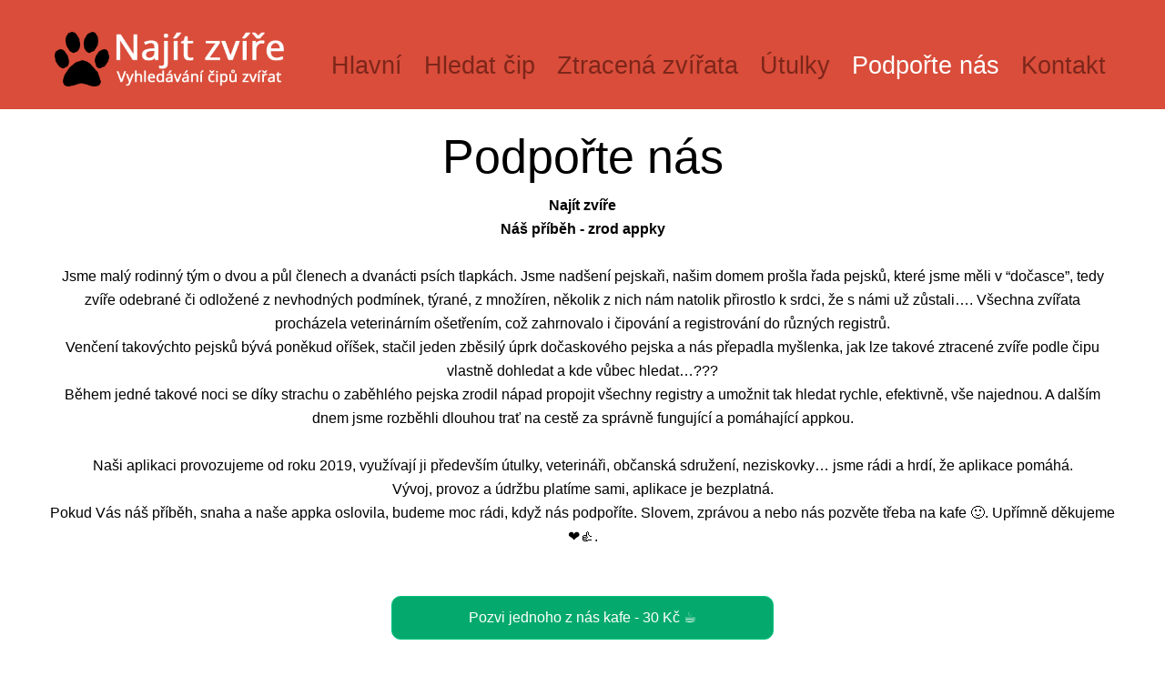

--- FILE ---
content_type: text/html; charset=UTF-8
request_url: https://www.najitzvire.cz/podporte_nas.php
body_size: 3739
content:
<!DOCTYPE html>
<html lang="cs">
	<head>
		<title>Najít zvíře | Podpořte nás</title>
		<meta charset="utf-8">
		<meta name='viewport' content='width=device-width, initial-scale=1' />
		<meta name = "format-detection" content = "telephone=no" />
		<link rel="icon" href="images/paw.png" type="image/x-icon">
		<script src="js/funkce.js?v=1710392094"></script>
		
		<meta name="keywords" content="najít zvíře, registr zvířat, čip zvířete, čipování, útulek, ztracené zvíře, nalezené zvíře, pomoc se zvířetem">
		<meta name="description" content="Podpořte vývoj a provoz aplikace NajitZvire.cz. Jsme malý rodinný tým, který se snaží pomáhat ztraceným zvířatům najít cestu domů. Vaše podpora nám umožní pokračovat v naší misi.">
		
		<meta name="author" content="OUBRECHT.com">
		
		<link rel="stylesheet" href="css/grid.css?v=1674652516">
		<link rel="stylesheet" href="css/style.css?v=1744038159">
		<link rel="stylesheet" href="css/camera.css?v=1674652516">
		<link rel="stylesheet" href="css/owl.carousel.css?v=1674652516">


		

		<link rel="shortcut icon" href="images/apple.png">
		<link rel="icon" type="image/gif" href="images/apple.png">

		<link rel='manifest' href='pwa.json'>		
		<!--link rel="apple-touch-icon" href="images/apple.png">
		<meta name="apple-mobile-web-app-capable" content="yes">
		<meta name="apple-mobile-web-app-status-bar-style" content="default">
		<script>(function(a,b,c){if(c in b&&b[c]){var d,e=a.location,f=/^(a|html)$/i;a.addEventListener("click",function(a){d=a.target;while(!f.test(d.nodeName))d=d.parentNode;"href"in d&&(d.href.indexOf("http")||~d.href.indexOf(e.host))&&(a.preventDefault(),e.href=d.href)},!1)}})(document,window.navigator,"standalone")</script-->

		<meta content='images/screenshot.png' property='og:image' />

		<!--script id="Cookiebot" src="https://consent.cookiebot.com/uc.js" data-cbid="dcf83f4e-dbda-4fcd-85d1-facffdf973a8" data-blockingmode="auto" type="text/javascript"></script-->
		
	</head>
<body class="index">
<style>
/* načítání */
div.nacitani{
  display: none;
  width:100%;
  height:100%;
  position:fixed;
  top:0;
  left:0;
  z-index:9998;
  opacity: 0.5;
  background-color:gray;
}

img.nacitani{
  display: none;
  width:150px;
  height: 150px;
  position:fixed;
  top:200px;
  left:50%;
  text-align:center;
  margin-left:-75px;
  z-index:9999;

  animation: rotation 8s infinite linear;
}

@keyframes rotation {
  from {
  transform: rotate(0deg);
  }
  to {
  transform: rotate(359deg);
  }
}
</style><script>
	var zobrazitNacitani = function(){
		document.getElementById("nacitani_div").style.display='block';
    document.getElementById("nacitani_img").style.display='block';		
	;};

  var skrytNacitani = function(){
		document.getElementById("nacitani_div").style.display='none';
    document.getElementById("nacitani_img").style.display='none';		
	;};
</script>
<div id='nacitani_div' class='nacitani' onclick='skrytNacitani();'></div>
<img id='nacitani_img' class='nacitani' src='images/loader4.gif' alt='Načítání...'>
<!--==============================header=================================-->
<header id="header">
	<div id="stuck_container">
		<div class="container">
			<div class="row">
				<div class="grid_12">
					<a href="./"><img class="logo_header" src="images/logo3.png" width="200" height="60" alt='Najít zvíře - Vyhledávání čipů zvířat'></a>
					<!--h1><a href="./">Najít zvíře</a><span>Vyhledávání čipů zvířat</span></h1-->
					<nav>
						<ul class="sf-menu">
							<!--li class="current"><a href="index.html">Home</a>
								<ul>
									<li><a href="#">Lorem ipsum</a></li>
									<li><a href="#">Lorem ipsum</a>
										<ul>
											<li><a href="#">Lorem ipsum</a></li>
											<li><a href="#">Lorem ipsum</a></li>
											<li><a href="#">Lorem ipsum</a></li>
										</ul>
									</li>
									<li><a href="#">Lorem ipsum</a></li>
								</ul>
							</li>
							<li><a href="index-1.html">About</a></li-->
							<!--li class="current"><a href="index-2.html">Projects</a></li-->
							<li  ><a href="./">Hlavní</a></li>
							<li  ><a href="hledat.php">Hledat čip</a></li>

							
							<li class=""><a href="https://www.svscr.cz/databaze-ztracenych-a-nalezenych-psu/" target="_blank">Ztracená zvířata</a></li>
							
							<li ><a href="utulky.php">Útulky</a></li>
							<!--li class=""><a href="https://www.facebook.com/NajitZvire.cz/" target="_blank">Facebook</a></li-->

							<li  class='current'  ><a href="podporte_nas.php">Podpořte nás</a></li>
							<li  ><a href="kontakt.php">Kontakt</a></li>
						
													
						
						
						</ul>
					</nav>
				</div>
			</div>
		</div>
	</div>
</header>

<!--=======content================================-->

<section id="content">
	
	<div class="full-width-container block-2">
		<div class="container">
			<div class="row">
				<div class="grid_12"><BR>

<h2><span>Podpořte nás</span></h2>

<b>Najít zvíře</b><BR>
<b>Náš příběh - zrod appky</b><BR>
<BR>
Jsme malý rodinný tým o dvou a půl členech a dvanácti psích tlapkách. Jsme nadšení pejskaři, našim domem prošla řada pejsků, které jsme měli v “dočasce”, tedy zvíře odebrané či odložené z nevhodných podmínek, týrané, z množíren, několik z nich nám natolik přirostlo k srdci, že s námi už zůstali…. Všechna zvířata procházela veterinárním ošetřením, což zahrnovalo i čipování a registrování do různých registrů.<BR> 
Venčení takovýchto pejsků bývá poněkud oříšek, stačil jeden zběsilý úprk dočaskového pejska a nás přepadla myšlenka, jak lze takové ztracené zvíře podle čipu vlastně dohledat a kde vůbec hledat…???<BR>
Během jedné takové noci se díky strachu o zaběhlého pejska zrodil nápad propojit všechny registry a umožnit tak hledat rychle, efektivně, vše najednou.  A dalším dnem jsme rozběhli dlouhou trať na cestě za správně fungující a pomáhající appkou.<BR> 
<BR>
Naši aplikaci provozujeme od roku 2019, využívají ji především útulky, veterináři, občanská sdružení, neziskovky… jsme rádi a hrdí, že aplikace pomáhá.<BR>
Vývoj, provoz a údržbu platíme sami, aplikace je bezplatná.<BR>
Pokud Vás náš příběh, snaha a naše appka oslovila, budeme moc rádi, když nás podpoříte. Slovem, zprávou a nebo nás pozvěte třeba na kafe 🙂.  Upřímně děkujeme ❤️👍.<BR>
<BR>
<BR>
<a class='odkaz_podporte_nas_platba' href='https://www.pays.cz/paymentlink?podporit_najitzvire_30'>Pozvi jednoho z nás kafe - 30 Kč ☕️</a><BR>
<BR>
<a class='odkaz_podporte_nas_platba' href='https://www.pays.cz/paymentlink?podporit_najitzvire_40'>Kup pamlsek pro pejsky - 40 Kč 🐶</a><BR>
<BR>
<a class='odkaz_podporte_nas_platba' href='https://www.pays.cz/paymentlink?podporit_najitzvire_60'>Pozvi oba na dvě kafe - 60 Kč ☕️☕️</a><BR>
<BR>
<a class='odkaz_podporte_nas_platba' href='https://www.pays.cz/paymentlink?podporit_najitzvire_75'>Kup sváču - 75 Kč 🍔</a><BR>
<BR>
<a class='odkaz_podporte_nas_platba' href='https://www.pays.cz/paymentlink?podporit_najitzvire_130'>Pozvi mě na oběd - 130 Kč 🍕</a><BR>
<BR>
<a class='odkaz_podporte_nas_platba' href='https://www.pays.cz/paymentlink?podporit_najitzvire_200'>Kup pleny nejmladšímu členovi týmu - 200 Kč 👶</a><BR>
<BR>
<a class='odkaz_podporte_nas_platba' href='https://www.pays.cz/paymentlink?podporit_najitzvire_350'>Krabice Sunaru nejmladšímu členovi týmu - 350 Kč 📨</a><BR>
<BR>


<!--a class='odkaz_podporte_nas_platba' href='kontakt.php#contact-form'>Poslat jen pochvalu 📨</a><BR-->



<BR><BR>


<BR><BR>					<!--a href="#" class="btn">more</a-->
				</div>
			</div>
		</div>
	</div>

</section>

<!--=======footer=================================-->
<footer id="footer">
	<div class="container">
		<div class="row">
			<div class="grid_12 copyright">
				<!--h2><span>Follow Us</span></h2>
				<a href="#" class="btn bd-ra"><span class="fa fa-facebook"></span></a>
				<a href="#" class="btn bd-ra"><span class="fa fa-tumblr"></span></a>
				<a href="#" class="btn bd-ra"><span class="fa fa-google-plus"></span></a-->
				<pre>© 2025 | <a href='https://oubrecht.com' target='_blank'>OUBRECHT.com</a> | <a href='https://www.cipy-znamky.cz' target='_blank'>Registr zvířat Cipy-Znamky.cz</a></pre>
				<!--iframe src="https://www.facebook.com/plugins/like.php?href=https%3A%2F%2Fwww.facebook.com%2FNajitZvire.cz&amp;width&amp;layout=button&amp;action=like&amp;show_faces=false&amp;share=true&amp;height=35" scrolling="no" frameborder="0" style="border:none; overflow:hidden; height:35px; display:block;" allowTransparency="true"></iframe--> 

			</div>
		</div>
	</div>
	<div class="footer_bottom">

	
		<a href="https://www.templatemonster.com/" rel="nofollow"><img src="images/footer-logo.png" alt="logo" loading="lazy"></a>



	</div>
</footer>


<!--script src="js/jquery.js"></script-->


</body>
</html>


--- FILE ---
content_type: text/css
request_url: https://www.najitzvire.cz/css/style.css?v=1744038159
body_size: 20591
content:
/*@import url(https://maxcdn.bootstrapcdn.com/font-awesome/4.2.0/css/font-awesome.min.css);*/
/*@import url(https://fonts.googleapis.com/css?family=Open+Sans:700,400,300&subset=latin,latin-ext);*/
/*@import url(https://fonts.googleapis.com/css?family=Englebert:400,700&subset=latin,latin-ext);*/
/* =======================================================
					variables
======================================================== */
/*========================================================
										Main layout styles
=========================================================*/
*{
  font-family: Arial, Helvetica, sans-serif !important;
}

body {
  background: #fff;
  font: 16px/26px Georgia, 'Times New Roman', Times, serif;
}

b{
  font-weight: bold !important;
}

a {
  text-decoration: none;
  cursor: pointer;
  -webkit-transition: 0.3s all ease;
  transition: 0.3s all ease;
}
a:hover {
  -webkit-transition: 0.3s all ease;
  transition: 0.3s all ease;
}
a[href^="tel:"] {
  color: inherit;
  text-decoration: none;
}


h1.nadpis {
    font: 300 52px/52px 'Open Sans', sans-serif;
    text-align: center;
    margin-bottom: 10px;
}

h2 a,
h3 a,
h4 a,
h5 a {
  color: inherit;
  font: inherit;
}
h2 a:hover,
h3 a:hover,
h4 a:hover,
h5 a:hover {
  color: #d94d3a;
}
* {
  -webkit-text-size-adjust: none;
}
::-moz-selection {
  /* Code for Firefox */
  color: #FFF;
  background: #666666;
}
::selection {
  color: #FFF;
  background: #666666;
}


.navod{
  width: 100%;
  box-sizing: border-box;
}
/*
.navod img{
  width: 100%;
  max-width: 400px;
  border: 1px solid gray;
}
*/
.obrazek {
  width:95%; 
  max-width: 450px;
  height: auto;
  -webkit-filter: drop-shadow(5px 5px 5px #222 );
  filter: drop-shadow(5px 5px 5px #222);
  margin: 15px;
}

a .obrazek:hover{
  transform:scale(1.05);
}

.link {
  font-weight: bold !important;
  text-decoration: underline !important;
  cursor: pointer !important;
  color: #316BA5 !important;
}

.link:hover {
  color: #224568 !important;
}

.vyhledavani input[type="number"], input[type="text"], input[type="password"], input[type="email"]{
  max-width: 300px;
  width:90%;
  padding: 12px 20px;
  margin: 8px 0;
  display: inline-block;
  border: 1px solid #ccc;
  border-radius: 4px;
  box-sizing: border-box;
  font-size: 16px;
  box-shadow: 0 10px 10px -5px #000;
  -webkit-appearance: none;
}

textarea{
  max-width: 300px;
  width:90%;
  padding: 12px 20px;
  margin: 8px 0;
  display: inline-block;
  border: 1px solid #ccc;
  border-radius: 4px;
  box-sizing: border-box;
  font-size: 16px;
  box-shadow: 0 10px 10px -5px #000;
  -webkit-appearance: none;
}

input[type="submit"], .tlacitko, button{
  background-color: #4CAF50; /* Green */
  border: none;
  color: #FFF;
  padding: 15px 32px;
  text-align: center;
  text-decoration: none;
  display: inline-block;
  font-size: 16px;
  -webkit-appearance: none;
  cursor:pointer;
  box-shadow: 0 10px 10px -5px #000;
  border-radius: 4px;
}

input[type="submit"]:hover, .tlacitko:hover, button:hover{
  background-color: rgb(48, 139, 51); /* Green */
}


.button-gray{
  background-color: gray !important; /* Green */
  border: none;
  color: #FFF !important;
  padding: 15px 32px;
  text-align: center;
  text-decoration: none;
  display: inline-block;
  font-size: 16px;
  -webkit-appearance: none;
  cursor:pointer;
  box-shadow: 0 10px 10px -5px #000;
  border-radius: 4px;
}

.button-gray:hover{
  background-color: #5C5C5C !important; /* Green */
}



div.g-recaptcha{
  display: inline-block;
  box-shadow: 0 10px 10px -5px #000;
  border-radius: 4px;
}

img.nacitani {
  /*display: block;*/
  margin-left: auto;
  margin-right: auto;
  width: 50%;
  max-width: 150px;
  display:none;
  animation: rotate 1s infinite;
}
@keyframes rotate {
  0% {
    transform: rotate(-10deg)
  }
  50% {
    transform: rotate(10deg)
  }
  100% {
    transform: rotate(-10deg)
  }
}




/* ------------------------------ útulky ------------------------------ */
input[type='text'].utulky_input{
  width:300px;
}

.kraje{
  width:100%;
  margin-top:15px;
  padding-left: 5px;
  padding-right: -5px;
  padding-top: 5px;
  padding-bottom: 5px;
  /*background-color:#ED775E;*/
  border: 0px;
  display:block;
  font-weight: bold;

}

.kraj{
  width:100%;
  margin-top:15px;
  padding-left: 5px;
  padding-right: -5px;
  padding-top: 5px;
  padding-bottom: 5px;
  background-color:#D94D3A;
  border: 0px;
  display:block;
  font-weight: bold;
  color: #FFF;
  box-shadow: 0 10px 10px -5px #000;
  -webkit-appearance: none;
  margin-bottom: 10px;
  margin-top: 15px;
}

.utulek{
  width:100%;

  padding-left: 5px;
  padding-right: -5px;
  padding-top: 5px;
  padding-bottom: 5px;
  border: 0px;
  display:block;
}
/* ------------------------------ útulky ------------------------------ */





/*========================================================
										HEADER styles
=========================================================*/
#header {
  padding: 20px 0;
  background: #d94d3a;
}
#header h1 {
  float: left;
  padding-left: 40px;
  /*background: url(../images/paw.svg) 0 15px no-repeat;
  background-size: 40px 40px;*/
  color: #FFF;
}

.logo_header{
  width:auto;
  height:60px;
  display: inline-block;
  box-sizing: border-box;
  margin-left:5px;
  margin-right:5px;
  margin-top:15px;
  margin-bottom:5px;
}

#header h1 a {
  font: 700 44px/44px 'Open Sans', sans-serif;
  color: #FFF;
}
#header h1 span {
  display: block;
  font: 24px/24px 'Englebert', sans-serif;
}
#header nav {
  float: right;
}



.odkaz_podporte_nas_platba{
  background-color: #04AA6D; /* Green */
  border: none;
  color: #FFF;
  padding: 10px 10px;
  text-align: center;
  text-decoration: none;
  display: inline-block;
  font-size: 16px;
  border-radius: 10px;
  box-sizing: border-box;

  width: 95%;
  max-width: 420px;
  border: 1px solid #00c27b;

}

.odkaz_podporte_nas_platba:hover{
  background-color: #028f5b; 
}





@media only screen and (max-width: 767px) {
  #header {
    text-align: center;
  }
  #header h1,
  #header nav {
    float: none;
    display: inline-block;
  }
  #header nav {
    display: block;
  }
}
/* Main menu styles
========================================================*/
.sf-menu {
  width: 100%;
  text-align: center;
  line-height: 20px;
  margin-top: auto;
  margin-top: 32px;
}
.sf-menu > li {
  display: inline-block;
  position: relative;
  padding: 0;
  margin: 0;
  line-height: 40px;
}
.sf-menu > li > a {
  color: #7d261a;
  font-size: 27px;
  margin-left: 10px;
  margin-right: 10px;
  margin-bottom: 30px;
  position: relative;
}
.sf-menu > li > a:hover {
  color: #FFF;
}
/*.sf-menu > li > a:hover:after {
  content: "";
  height: 4px;
  width: 100%;
  background: #dbb3ae;
  position: absolute;
  bottom: -30px;
  left: 0;
}*/
.sf-menu > li:first-child {
  padding-right: 0;
}
.sf-menu > li.current > a {
  color: #FFF;
}
/*.sf-menu > li.current > a:after {
  content: "";
  height: 4px;
  width: 100%;
  background: #dbb3ae;
  position: absolute;
  bottom: -30px;
  left: 0;
}*/
@media only screen and (max-width: 979px) {
  .sf-menu li {
    padding-right: 0;
  }
}
/* First level sub-menu styles
========================================================*/
.sf-menu ul {
  position: absolute;
  top: 66px;
  left: -30px;
  background: #d94d3a;
  color: #FFF;
  min-width: 157px;
  z-index: 999;
  /*display: none;*/
  text-align: left;
  padding-left: 33px;
  padding-top: 10px;
  -webkit-box-sizing: border-box;
  -moz-box-sizing: border-box;
  box-sizing: border-box;
}
.sf-menu ul:before {
  content: "";
  position: absolute;
  top: -10px;
  left: calc(50% - 3px);
  width: 0;
  height: 0;
  border-left: 7px solid transparent;
  border-right: 7px solid transparent;
  border-bottom: 10px solid #d94d3a;
}
.sf-menu ul li {
  position: relative;
  height: 48px;
  line-height: 48px;
  -webkit-transition: 0.3s;
  transition: 0.3s;
}
.sf-menu ul li a {
  line-height: 12px;
  padding: 10px 0;
  color: #FFF;
  font-size: 14px;
  display: block;
}
.sf-menu ul li:hover > a {
  color: #7d261a;
}
/* Second level sub-menu styles
========================================================*/
.sf-menu ul ul {
  position: absolute;
  top: 0;
  left: 126px;
  z-index: 4;
  min-width: 157px;
  border: none;
  background: #dbb3ae;
}
.sf-menu ul ul:before {
  /*display: none;*/
}
.sf-menu ul ul a:hover {
  color: #d94d3a;
}
@media only screen and (max-width: 767px) {
  .sf-menu {
    /*display: none;*/
  }
  .select-menu {
    display: block;
    width: 100%;
    border-color: #d94d3a;
    color: #666;
    font-size: 16px;
    padding: 5px;
  }
}
/* Stuck menu styles
========================================================*/
.isStuck {
  background: #d94d3a;
  z-index: 9;
  padding: 0;
  border-bottom: 1px solid #d94d3a;
}
.isStuck nav {
  margin-top: 17px !important;
}
.isStuck .sf-menu {
  margin-top: 3px;
}
.isStuck .sf-menu > li > a:hover:after {
  bottom: -23px;
}
.isStuck .sf-menu > li.current > a:after {
  bottom: -23px;
}
@media only screen and (max-width: 979px) {
  .isStuck {
    display: none !important;
  }
}
/*========================================================
										CONTENT styles
=========================================================*/
h2,
h3,
h4,
h2.nadpis_popis {
  color: #000000;
}
h2 {
  font: 300 52px/52px 'Open Sans', sans-serif;
  text-align: center;
  margin-bottom: 50px;
}
h2 span {
  position: relative;
}
/*h2 span:before {
  height: 2px;
  position: absolute;
  bottom: 7px;
  background: #000;
  width: 100%;
  content: "";
  display: block;
  left: 0;
}*/
h3 {
  font-size: 50px;
  text-align: center;
  line-height: 50px;
}
h4, h2.nadpis_popis {
  font-size: 36px;
  line-height: 36px;
  text-align: center;
  margin-top: 30px;
  margin-bottom: 30px;
}
h5 {
  font-size: 27px;
  line-height: 27px;
  text-align: center;
  margin-bottom: 20px;
  color: #000000;
}
.h5__mod {
  color: #d94d3a;
}
p {
  font: 16px/26px 'Open Sans', sans-serif;
  color: #727070;
}
.full-width-container {
  width: 100%;
}
.img_container {
  overflow: hidden;
}
.img_container img {
  width: 100%;
}
.btn {
  width: 153px;
  border: 1px solid #000000;
  background: #FFF;
  display: inline-block;
  font: 24px/46px 'Open Sans', sans-serif;
  text-align: center;
  text-transform: uppercase;
  color: #000000;
  margin-top: 20px;
}
.btn:hover {
  background: #000000;
  color: #FFF;
}
.bd-ra {
  border-radius: 50%;
}
.sub_head {
  font-size: 24px;
  font-style: italic;
  line-height: 36px;
  text-align: center;
  margin: 0 auto;
}
@media only screen and (max-width: 979px) {
  h2 {
    font: 300 52px/52px 'Open Sans', sans-serif;
    text-align: center;
    margin-bottom: 40px;
  }
  h2 span:before {
    display: none;
  }
  h3 {
    font: 45px/45px 'Englebert', sans-serif;
    text-align: center;
  }
  h4, h2.nadpis_popis {
    font: 30px/30px 'Englebert', sans-serif;
    text-align: center;
    margin-top: 20px;
    margin-bottom: 20px;
  }
  h5 {
    font: 20px/20px 'Englebert', sans-serif;
    text-align: center;
    margin-bottom: 20px;
    color: #000000;
  }
}
@media only screen and (max-width: 767px) {
  h2 {
    font: 300 52px/52px 'Open Sans', sans-serif;
    text-align: center;
    margin-bottom: 40px;
  }
  h2 span:before {
    display: none;
  }
  h3 {
    font: 45px/45px 'Englebert', sans-serif;
    text-align: center;
  }
  h4, h2.nadpis_popis {
    font: 25px/25px 'Englebert', sans-serif;
    text-align: center;
    margin-top: 20px;
    margin-bottom: 20px;
  }
  h5 {
    font: 20px/20px 'Englebert', sans-serif;
    text-align: center;
    margin-bottom: 20px;
    color: #000000;
  }
  .img_container {
    margin-bottom: 20px;
  }
}
@media only screen and (max-width: 479px) {
  h2 {
    font: 300 42px/42px 'Open Sans', sans-serif;
    text-align: center;
    margin-bottom: 40px;
  }
  h2 span:before {
    display: none;
  }
  h3 {
    font: 35px/35px 'Englebert', sans-serif;
    text-align: center;
  }
  h4, h2.nadpis_popis {
    font: 20px/20px 'Englebert', sans-serif;
    text-align: center;
    margin-top: 20px;
    margin-bottom: 20px;
  }
  h5 {
    font: 16px/16px 'Englebert', sans-serif;
    text-align: center;
    margin-bottom: 20px;
    color: #000000;
  }
  .img_container {
    margin-bottom: 20px;
  }
}
.index .block-2 {

  text-align: center;
}
.index .block-2 h2 {
  margin-bottom: 15px;
}
.index .block-2 h4 {
  margin-bottom: 25px;
}
.index .block-2 p {
  width: 100%;
  margin: 0 auto;
}
.index .block-2 .btn {
  margin-top: 33px;
  width: 278px;
}
.index .block-3 {
  padding: 123px 0 50px;
  background: url(../images/index_img_par.jpg);
  background-attachment: fixed;
  background-position: center 0%;
  position: relative;
  background-repeat: no-repeat;
  padding-bottom: 100px;
  z-index: 8;
  text-align: center;
}
.index .block-3 h2 {
  color: #FFF;
  margin-bottom: 70px;
}
.index .block-3 h2 span:before {
  background: #FFF;
}
.index .block-3 h3 {
  color: #FFF;
}
.index .block-3 .element {
  padding: 50px 0;
}
.index .block-4 {
  padding: 120px 0 130px;
  border-bottom: 1px solid #000;
}
.index .block-4 h2 {
  margin-bottom: 65px;
}
.index .block-4 .owl-text {
  font-size: 36px;
  color: #312f2f;
  text-align: center;
  margin-top: 40px;
}
.index .block-5 {
  padding: 120px 0 70px;
  text-align: center;
}
.index .block-5 h2 {
  margin-bottom: 60px;
}
.index .block-5 h3 {
  margin-bottom: 22px;
}
.index .block-5 .btn {
  margin-top: 30px;
}
.index .block-5 p {
  text-align: left;
}
@media only screen and (max-width: 979px) {
  .index .block-3 h3 {
    height: 100px;
  }
}
@media only screen and (max-width: 767px) {
  .index .block-3 .element {
    padding: 0;
  }
  .index .block-5 article {
    margin-bottom: 60px;
  }
}
.index-1 .block-1 {
  padding: 120px 0 125px;
}
.index-1 .block-1 h2 {
  margin-bottom: 60px;
}
.index-1 .block-1 p {
  padding-right: 10px;
  line-height: 20px;
}
.index-1 .block-1 .btn {
  margin-top: 55px;
}
.index-1 .block-2 {
  padding: 120px 0 90px;
  background: url(../images/index_img_par.jpg);
  background-attachment: fixed;
  background-position: center 0%;
  position: relative;
  background-repeat: no-repeat;
  padding-bottom: 100px;
  z-index: 8;
}
.index-1 .block-2 h2 {
  color: #FFF;
  margin-bottom: 75px;
}
.index-1 .block-2 h2 span:before {
  background: #FFF;
}
.index-1 .block-2 h4 {
  color: #FFF;
  margin-top: 10px;
  margin-bottom: 15px;
}
.index-1 .block-2 p {
  color: #FFF;
  padding: 0 22px;
}
.index-1 .block-3 {
  padding: 125px 0 115px;
  border-top: 1px solid #4d4a4a;
}
.index-1 .block-3 h2 {
  margin-bottom: 70px;
}
.index-1 .block-3 .bd-ra {
  width: 68px;
  height: 68px;
  line-height: 68px;
  font-size: 35px;
  text-align: center;
  color: #FFF;
  background: #d94d3a;
  display: block;
}
@media only screen and (max-width: 979px) and (min-width: 768px) {
  .index-1 .block-3 .bd-ra {
    width: 50px;
    height: 50px;
    line-height: 50px;
  }
}
@media only screen and (max-width: 767px) {
  .index-1 .block-3 .bd-ra {
    margin: 10px auto;
  }
  .index-1 .block-3 p {
    margin-bottom: 50px;
  }
}
.index-2 .block-1 {
  padding: 120px 0 70px;
}
.index-2 .block-1 h2 {
  margin-bottom: 64px;
}
.index-2 .block-1 article {
  border: 1px solid #000;
  border-top: none;
  padding-top: 5px;
  margin-bottom: 95px;
}
.index-2 .block-1 h4 {
  background: #474747;
  color: #FFF;
  line-height: 52px;
  margin-top: 0;
  margin-bottom: 20px;
}
.index-2 .block-1 p {
  padding: 0 32px 25px;
}
.index-2 .block-1 .img_container {
  margin-bottom: 0 !important;
}
.index-3 .block-1 {
  padding: 120px 0 75px;
}
.index-3 .block-1 h2 {
  text-align: left;
  margin-bottom: 63px;
}
.index-3 .block-1 h5 {
  text-align: left;
  margin-bottom: 25px;
}
.index-3 .block-1 .h5__mod {
  margin-bottom: 10px;
}
.index-3 .block-1 li {
  padding: 11px 0;
}
.index-3 .block-1 li a {
  color: #727070;
  font: 14px/14px 'Open Sans', sans-serif;
  text-decoration: underline;
}
.index-3 .block-1 li a:hover {
  text-decoration: none;
  color: #d94d3a;
}
.index-3 .block-1 article {
  margin-bottom: 45px;
}
.index-3 .block-1 p {
  line-height: 20px;
}
.index-3 .block-2 {
  padding: 110px 0 70px;
  border-top: 1px solid #4d4a4a;
}
.index-3 .block-2 h2 {
  margin-bottom: 15px;
}
.index-3 .block-2 h5 {
  text-align: right;
}
.index-3 .block-2 .text_content {
  border: 1px solid #8c8c8c;
  position: relative;
  background: #fff;
  margin-bottom: 15px;
}
.index-3 .block-2 .text_content p {
  padding: 20px 20px 15px;
}
.index-3 .block-2 .text_content:before {
  content: "";
  display: block;
  width: 33px;
  height: 28px;
  background: url(../images/quotes.png) no-repeat;
  position: absolute;
  bottom: -28px;
  right: 30px;
}
.index-4 p a {
  color: #d94d3a;
}
.index-4 p a:hover {
  color: #7d261a;
}
.index-4 .block-1 {
  padding: 120px 0 15px;
}
.index-4 .block-1 h2 {
  margin-bottom: 65px;
}
.index-4 .block-1 #map-canvas {
  height: 430px;
}
.index-4 .block-2 {
  padding: 70px 0;
}
.index-4 .block-2 h2 {
  font-size: 60px;
  text-align: left;
}
.index-4 .block-2 .address {
  margin-top: 40px;
}
.index-4 .block-2 .mail {
  color: #727070;
}
.index-4 .block-2 .mail:hover {
  color: #d94d3a;
}


div.log_table{
  width: 100%;
  box-sizing: border-box;
  max-height: max-content; /* Div se natáhne na výšku tabulky */
    overflow-x: auto; /* Horizontální posuvník */

}

.log_table table th{
  max-width: 30px; 
  overflow-wrap: break-word;
  font-weight: bold;
}

.log_table table th, .log_table table td{
  border: 1px solid black;
  padding: 2px;
  font-size: 9px;
  line-height: 10px;
}

.log_table table tr:nth-child(even) {
  background-color: #f2f2f2; /* Lehce šedá barva */
}

.log_table table tr:hover {
  background-color: #fcffc1;
}


@media only screen and (min-width: 1000px) {
  .log_table table th{
    max-width: 40px; 
  }
  .log_table table th, .log_table table td{
    font-size: 15px;
    line-height: 17px;
  }
}






@media only screen and (max-width: 767px) {
  .index-4 h2 {
    margin-top: 30px;
  }
}


/*========================================================
										FOOTER styles
=========================================================*/
#footer {
  background: #d94d3a;
  padding: 100px 0 0;
  color: #000000;
}
#footer a {
  color: inherit;
}
#footer a:hover {
  text-decoration: underline;
}
#footer .copyright {
  text-align: center;
}
#footer .copyright .btn {
  width: 94px;
  height: 94px;
  line-height: 94px;
  font-size: 60px;
  color: #423e3e;
  background: #fff;
  border: none;
  margin: 30px 50px;
}
#footer .copyright .btn span {
  line-height: 94px;
}
#footer .copyright .btn:hover {
  background: #423e3e;
  color: #fff;
}
#footer .copyright pre {
  color: #FFF;
  font-size: 14px;
  margin-bottom: 10px;
}
#footer .footer_bottom {
  height: 35px;
  text-align: center;
  background: #423e3e;
}

img.registr_nacitani{
  display: inline-block;
  height: 15px;
  width: 15px;
  padding-top: 5px;
}

@media only screen and (max-width: 767px) {
  #footer .copyright .btn {
    width: 80px;
    height: 80px;
    line-height: 80px;
    margin: 30px 25px;
  }
}
@media only screen and (max-width: 479px) {
  #footer .copyright .btn {
    display: block;
    margin: 20px auto;
  }
}
/*========================================================
										Widget styles
=========================================================*/
/* UItoTop styles
========================================================*/
#toTop {
  display: none;
  background: #d94d3a;
  text-decoration: none;
  position: fixed;
  bottom: 80px;
  right: 30px;
  overflow: hidden;
  border: none;
  color: #fff;
  width: 73px;
  height: 73px;
  font-size: 72px;
  line-height: 73px;
  z-index: 20;
  text-align: center;
  -webkit-transition: color 0.5s ease;
  transition: color 0.5s ease;
}
#toTop:hover {
  outline: none;
  color: #7d261a;
  -webkit-transition: color 0.5s ease;
  transition: color 0.5s ease;
}
@media only screen and (max-width: 1199px) {
  #toTop {
    display: none !important;
  }
}
/*========================================================
								RESPONSIVE LAYOUTS STYLES 
=========================================================*/
@media only screen and (max-width: 1199px) {
  .sample {
    height: auto;
    /*delete this class*/
  }
}
@media only screen and (max-width: 979px) {
  .sample {
    height: auto;
    /*delete this class*/
  }
}
@media only screen and (max-width: 767px) {
  .sample {
    height: auto;
    /*delete this class*/
  }
}
@media only screen and (max-width: 480px) {
  .sample {
    height: auto;
    /*delete this class*/
  }
}
@media only screen and (max-width: 320px) {
  .sample {
    height: auto;
    /*delete this class*/
  }
}
/*Core variables and mixins*/


--- FILE ---
content_type: text/css
request_url: https://www.najitzvire.cz/css/camera.css?v=1674652516
body_size: 10327
content:
/**************************
*
*	GENERAL
*
**************************/
.camera_container {
	padding-bottom: 34.58333333333333%;
	position: relative;
	overflow: hidden;
}
@media (max-width:479px) {
	.camera_container {padding-bottom: 139px;}
}
.camera_wrap a, .camera_wrap img, 
.camera_wrap ol, .camera_wrap ul, .camera_wrap li,
.camera_wrap table, .camera_wrap tbody, .camera_wrap tfoot, .camera_wrap thead, .camera_wrap tr, .camera_wrap th, .camera_wrap td
.camera_thumbs_wrap a, .camera_thumbs_wrap img, 
.camera_thumbs_wrap ol, .camera_thumbs_wrap ul, .camera_thumbs_wrap li,
.camera_thumbs_wrap table, .camera_thumbs_wrap tbody, .camera_thumbs_wrap tfoot, .camera_thumbs_wrap thead, .camera_thumbs_wrap tr, .camera_thumbs_wrap th, .camera_thumbs_wrap td {
	background: none;
	border: 0;
	font: inherit;
	font-size: 100%;
	margin: 0;
	padding: 0;
	vertical-align: baseline;
	list-style: none
}
.camera_wrap {
	display: none;
	position: absolute;
	top: 0;
	left: 0;
	z-index: 0;
	height: 40px;
	margin-bottom: 0 !important;
}
.camera_wrap img {
	max-width: none!important;
}
.camera_fakehover {
	height: 100%;
	min-height: 60px;
	position: relative;
	width: 100%;
	z-index: 1;
}
.camera_wrap {
	width: 100%;
}
.camera_src {
	display: none;
}
.cameraCont, .cameraContents {
	height: 100%;
	position: relative;
	width: 100%;
	z-index: 1;
}
.cameraSlide {
	bottom: 0;
	left: 0;
	position: absolute;
	right: 0;
	top: 0;
	width: 100%;
}
.cameraContent {
	bottom: 0;
	display: none;
	left: 0;
	position: absolute;
	right: 0;
	top: 0;
	width: 100%;
}
.camera_target {
	bottom: 0;
	height: 100%;
	left: 0;
	overflow: hidden;
	position: absolute;
	right: 0;
	text-align: left;
	top: 0;
	width: 100%;
	z-index: 0;
}
.camera_overlayer {
	bottom: 0;
	height: 100%;
	left: 0;
	overflow: hidden;
	position: absolute;
	right: 0;
	top: 0;
	width: 100%;
	z-index: 0;
}
.camera_target_content {
	bottom: 0;
	left: 0;
	position: absolute;
	right: 0;
	top: 0;
	z-index: 2;
}
.camera_target_content .camera_link {
    background: url(../images/blank.gif);
	display: block;
	height: 100%;
	text-decoration: none;
}
.camera_loader {
    background: #fff url(../images/camera-loader.gif) no-repeat center;
	background: rgba(255, 255, 255, 0.9) url(../images/camera-loader.gif) no-repeat center;
	border: 1px solid #ffffff;
	-webkit-border-radius: 18px;
	-moz-border-radius: 18px;
	border-radius: 18px;
	behavior: url(js/pie.htc);
	height: 36px;
	left: 50%;
	overflow: hidden;
	position: absolute;
	margin: -18px 0 0 -18px;
	top: 50%;
	width: 36px;
	z-index: 3;
}
.camera_bar {
	bottom: 0;
	left: 0;
	overflow: hidden;
	position: absolute;
	right: 0;
	top: 0;
	z-index: 3;
	display: none;
}
.camera_thumbs_wrap.camera_left .camera_bar, .camera_thumbs_wrap.camera_right .camera_bar {
	height: 100%;
	position: absolute;
	width: auto;
}
.camera_thumbs_wrap.camera_bottom .camera_bar, .camera_thumbs_wrap.camera_top .camera_bar {
	height: auto;
	position: absolute;
	width: 100%;
}
.camera_nav_cont {
	height: 65px;
	overflow: hidden;
	position: absolute;
	right: 9px;
	top: 15px;
	width: 120px;
	z-index: 4;
}
.camera_caption {
	display: block;
	color: #9fa9a9;
	font-weight: 300;
	text-align: center;
	font-size: 20px;
	line-height: 25px;
	background: none;
	position: absolute;
	left: 0;
	right: 0;
	bottom: 25px;
}
.camera_caption h3 {
	font-size: 60px;
	line-height: 70px;
	color: #fff;
	margin-bottom: 25px;
	text-align: center;
}
.camera_caption p {
	font-size: 36px;
	color: #fff;
	font-weight: 300;
	margin-top: 5%;
}
.camera_caption .bd-ra {
	height: 94px;
	width: 94px;
	line-height: 89px;
	text-align: center;
	background: #dcd6d6;
	color: #fff;
	font-size: 60px;
	line-height: 94px;
	color: #423e3e;
	margin: 80px 50px 0;
	display: inline-block;
}
.camera_caption .bd-ra span {line-height: 94px;}
.camera_caption .bd-ra:hover {
	background: #e74c3c;
}
.camera_caption > div { }
.camerarelative {
	overflow: hidden;
	position: relative;
}
.imgFake {
	cursor: pointer;
}
.camera_prevThumbs {
	bottom: 4px;
	cursor: pointer;
	left: 0;
	position: absolute;
	top: 4px;
	visibility: hidden;
	width: 30px;
	z-index: 10;
}
.camera_prevThumbs div {
	background: url(../images/camera_skins.png) no-repeat -160px 0;
	display: block;
	height: 40px;
	margin-top: -20px;
	position: absolute;
	top: 50%;
	width: 30px;
}
.camera_nextThumbs {
	bottom: 4px;
	cursor: pointer;
	position: absolute;
	right: 0;
	top: 4px;
	visibility: hidden;
	width: 30px;
	z-index: 10;
}
.camera_nextThumbs div {
	background: url(../images/camera_skins.png) no-repeat -190px 0;
	display: block;
	height: 40px;
	margin-top: -20px;
	position: absolute;
	top: 50%;
	width: 30px;
}
.camera_command_wrap .hideNav {
	display: none;
}
.camera_command_wrap {
	left: 0;
	position: relative;
	right:0;
	z-index: 4;
}
.camera_wrap .camera_pag {
	position: absolute;
	top: 0;
	bottom: 0;
	left: 0;
	right: 0;
}
.camera_wrap .camera_pag .camera_pag_ul {
	list-style: none;
	margin: 0;
	padding: 0;
	text-align: center;
	position: absolute;
	top: 21.6%;
	left: 0;
	right: 0;
}
.camera_wrap .camera_pag .camera_pag_ul li {
	-webkit-border-radius: 50%;
	-moz-border-radius: 50%;
	border-radius: 50%;
	behavior: url(js/pie.htc);
	cursor: pointer;
	display: inline-block;
	height: 25px;
	width: 25px;
	position: relative;
	text-align: left;
	text-indent: -9999px;
	margin: 10px 2px 10px auto;
}
.camera_commands_emboss .camera_pag .camera_pag_ul li {
}
.camera_wrap .camera_pag .camera_pag_ul li > span {
	-webkit-border-radius: 50%;
	-moz-border-radius: 50%;
	border-radius: 50%;
	border: 2px solid #5b605f;
	behavior: url(js/pie.htc);
	border-color: transparent;
	background: #5b605f;
	height: 19px;
	width: 19px;
	overflow: hidden;
	position: absolute;
	display: block;
}
.camera_pag .camera_pag_ul li.camera_hover > span { 
	border-color: #e74c3c
}
.camera_wrap .camera_pag .camera_pag_ul li.cameracurrent > span {
	width: 19px;
	height: 19px;
	background: #e74c3c;
	border-color: #e74c3c;
}
.camera_wrap .camera_pag .camera_pag_ul li.cameracurrent > span {
	-moz-box-shadow: 0;
	-webkit-box-shadow: 0;
	width: 19px;
	height: 19px;
	box-shadow: 0;
	background: #e74c3c;
}
.camera_pag_ul li img {
	display: none;
	position: absolute;
}
.camera_pag_ul .thumb_arrow {
    border-left: 4px solid transparent;
    border-right: 4px solid transparent;
    border-top: 4px solid;
	top: 0;
	left: 50%;
	margin-left: -4px;
	position: absolute;
}
.camera_prev, .camera_next, .camera_commands {
	cursor: pointer;
	height: 40px;
	margin-top: -20px;
	position: absolute;
	top: 50%;
	width: 40px;
	z-index: 2;
}
.camera_prev {
	left: 0;
}
.camera_prev > span {
	background: url(../images/camera_skins.png) no-repeat 0 0;
	display: block;
	height: 40px;
	width: 40px;
}
.camera_next {
	right: 0;
}
.camera_next > span {
	background: url(../images/camera_skins.png) no-repeat -40px 0;
	display: block;
	height: 40px;
	width: 40px;
}
.camera_commands {
	right: 41px;
}
.camera_commands > .camera_play {
	background: url(../images/camera_skins.png) no-repeat -80px 0;
	height: 40px;
	width: 40px;
}
.camera_commands > .camera_stop {
	background: url(../images/camera_skins.png) no-repeat -120px 0;
	display: block;
	height: 40px;
	width: 40px;
}
.camera_thumbs_cont {
	-webkit-border-bottom-right-radius: 4px;
	-webkit-border-bottom-left-radius: 4px;
	-moz-border-radius-bottomright: 4px;
	-moz-border-radius-bottomleft: 4px;
	border-bottom-right-radius: 4px;
	border-bottom-left-radius: 4px;
	behavior: url(js/pie.htc);
	overflow: hidden;
	position: relative;
	width: 100%;
}
.camera_commands_emboss .camera_thumbs_cont {
	-moz-box-shadow:
		0px 1px 0px rgba(255,255,255,1),
		inset 0px 1px 1px rgba(0,0,0,0.2);
	-webkit-box-shadow:
		0px 1px 0px rgba(255,255,255,1),
		inset 0px 1px 1px rgba(0,0,0,0.2);
	box-shadow:
		0px 1px 0px rgba(255,255,255,1),
		inset 0px 1px 1px rgba(0,0,0,0.2);
}
.camera_thumbs_cont > div {
	float: left;
	width: 100%;
}
.camera_thumbs_cont ul {
	overflow: hidden;
	padding: 3px 4px 8px;
	position: relative;
	text-align: center;
}
.camera_thumbs_cont ul li {
	display: inline;
	padding: 0 4px;
}
.camera_thumbs_cont ul li > img {
	border: 1px solid;
	cursor: pointer;
	margin-top: 5px;
	vertical-align:bottom;
}
.camera_clear {
	display: block;
	clear: both;
}
.showIt {
	display: none;
}
.camera_clear {
	clear: both;
	display: block;
	height: 1px;
	margin: -1px 0 25px;
	position: relative;
}
.camera_pie { display: none; }
@media only screen and (max-width: 1449px) {
 .camera_caption p {margin-top: 0;}
}
@media only screen and (max-width: 1299px) { 
	.camera_caption .bd-ra {margin-top: 50px;}
}
@media only screen and (max-width: 1199px) {
	.camera_caption {
		margin-top: 5%;
	}
	.camera_caption h2 {
		font-size: 50px;
		line-height: 50px;
	}
	.camera_caption .bd-ra {
		height: 64px;
		width: 64px;
		text-align: center;
		background: #dcd6d6;
		color: #fff;
		font-size: 37px;
		line-height: 64px;
		color: #423e3e;
		margin: 30px 30px 0;
		display: inline-block;
	}
	.camera_caption .bd-ra span {line-height: 64px;}
}
@media only screen and (max-width: 979px) {
	.camera_caption{
	}
	.camera_caption h3 {
		font-size: 40px;
		line-height: 45px;
	}
	.camera_caption p { font-size: 25px; }
	.camera_wrap .camera_pag .camera_pag_ul { top: 10px; }
}
@media only screen and (max-width: 767px) {
	.camera_caption {
		font-size: 20px;
		line-height: 25px;
		bottom: 0;
	}
	.camera_caption > div {
		padding: 0;
		width: 100%;
	}
	.camera_caption h2 {
		font-size: 35px;
		line-height: 37px;
	}
	.camera_wrap .camera_pag .camera_pag_ul { bottom: 30px; }
	.camera_wrap .camera_pag .camera_pag_ul li.cameracurrent,
	.camera_wrap .camera_pag .camera_pag_ul li,
	.camera_wrap .camera_pag .camera_pag_ul li > span,
	.camera_wrap .camera_pag .camera_pag_ul li.cameracurrent > span {
		width: 15px;
		height: 15px;
		margin-right: 10px;
	}
	.camera_wrap .camera_pag .camera_pag_ul li {
		margin-top: 5px;
		margin-bottom: 5px;
	}
	.camera_caption h3 {
		font-size: 30px;
		line-height: 30px;
		margin-bottom: 10px;
	}
	.camera_caption p { font-size: 20px;}
	.camera_caption .bd-ra {
		width: 30px;
		height: 30px;
		font-size: 23px;
		margin: 15px 10px 0;
	}
	.camera_caption .bd-ra span {
		line-height: 30px;
	}
}
@media only screen and (max-width: 479px) {
	.camera_caption {}
	.camera_caption p { display: none; }
	.camera_caption h3 {
		font-size: 20px !important;
		line-height: 20px !important;
	}
}
@media only screen and (max-width: 320px) {
	.camera_caption{} 
}

--- FILE ---
content_type: text/css
request_url: https://www.najitzvire.cz/css/owl.carousel.css?v=1674652516
body_size: 2726
content:
/* 
 * 	Core Owl Carousel CSS File
 *	v1.3.3
 */

/* clearfix */
.owl-carousel .owl-wrapper:after {
	content: ".";
	display: block;
	clear: both;
	visibility: hidden;
	line-height: 0;
	height: 0;
}
/* display none until init */
.owl-carousel{
	display: none;
	position: relative;
	width: 100%;
	-ms-touch-action: pan-y;
}
.owl-carousel .owl-wrapper{
	display: none;
	position: relative;
	-webkit-transform: translate3d(0px, 0px, 0px);
}
.owl-carousel .owl-wrapper-outer{
	overflow: hidden;
	position: relative;
	width: 100%;
}
.owl-carousel .owl-wrapper-outer.autoHeight{
	-webkit-transition: height 500ms ease-in-out;
	-moz-transition: height 500ms ease-in-out;
	-ms-transition: height 500ms ease-in-out;
	-o-transition: height 500ms ease-in-out;
	transition: height 500ms ease-in-out;
}
	
.owl-carousel .owl-item{
	float: left;
}
.owl-controls .owl-page,
.owl-controls .owl-buttons div{
	cursor: pointer;
	display: inline-block;
	margin: 0 3px;
}
.owl-controls .owl-page.active {background: #575959}
.owl-controls {
	-webkit-user-select: none;
	-khtml-user-select: none;
	-moz-user-select: none;
	-ms-user-select: none;
	user-select: none;
	-webkit-tap-highlight-color: rgba(0, 0, 0, 0);
}

/* mouse grab icon */
.grabbing { 
    cursor:url(grabbing.png) 8 8, move;
}

/* fix */
.owl-carousel  .owl-wrapper,
.owl-carousel  .owl-item{
	-webkit-backface-visibility: hidden;
	-moz-backface-visibility:    hidden;
	-ms-backface-visibility:     hidden;
  -webkit-transform: translate3d(0,0,0);
  -moz-transform: translate3d(0,0,0);
  -ms-transform: translate3d(0,0,0);
}

.owl-carousel .owl-controls {
  width: 100%;
  position: absolute;
  top:34%;
  text-align: right;
}
.owl-carousel .owl-controls .owl-buttons {
  display: inline-block;
  position: relative;
  width: 100%;
}
.owl-carousel .owl-prev,
.owl-carousel .owl-next {
	font-size: 72px;
	color: #7b7979;
	text-indent: -9999px;
}
.owl-carousel .owl-prev {
	left: -20px;
	position: absolute;
}
.owl-carousel .owl-next {
	right: -50px;
	position: absolute;
}
.owl-carousel .owl-prev:before,
.owl-carousel .owl-next:before {
	content: "";
	font-size: 30px;
	color: #7b7979;
	display: block;
}
.owl-carousel .owl-next:before {
	content: "\f105";
	font-size: 72px;
}
.owl-carousel .owl-prev:before {
	content: "\f104";
	font-size: 72px;
}
.owl-carousel .owl-prev:hover:before,
.owl-carousel .owl-next:hover:before { 
	color: #d94d3a;
}
@media only screen and (max-width: 980px) {
	.owl-carousel .owl-controls {
		top: 45px;
	}
	.owl-carousel .owl-next {right: -5px;}
	.owl-carousel .owl-prev {left: 42px;}
}
@media only screen and (max-width: 767px) {
	.owl-carousel .owl-controls {
		top: 85px;
	}
	.owl-carousel .owl-next {right: -5px;}
	.owl-carousel .owl-prev {left: 22px;}
}
@media only screen and (max-width: 479px) {
	.owl-carousel .owl-controls {
		top: 52px;
	}

}

--- FILE ---
content_type: application/javascript
request_url: https://www.najitzvire.cz/js/funkce.js?v=1710392094
body_size: 2128
content:
/*
var redirect = function(url){
    if(!url){url = "./";};
    window.location.href=url;
;};

var potvrditOdkaz = function(text, url){
    if(!text){alert("Není text!"); return false;};
    if(!url){alert("Není url adresa!"); return false;};
    if(confirm(text)){
        if(typeof zobrazitNacitani === 'function'){zobrazitNacitani();}; //pokud existuje funkce zobrazitNacitani() tak ji spustit
        window.location.href=url;   //přesměrovat
    ;} else {return false;};
;};
*/

var zobrazitSkryt = function (AName) {
    var xElement;
    xElement = document.getElementById(AName);
 
    if (xElement.style.display == 'block'){
        xElement.style.display = 'none';
        console.log(AName + " - display: none;")
    } else {
        xElement.style.display = 'block';
        console.log(AName + " - display: ;")
    }
}


/*
var zobrazit = function (AName) {
    var xElement;
    xElement = document.getElementById(AName);
    xElement.style.display = 'block';
}

var skryt = function (AName) {
    var xElement;
    xElement = document.getElementById(AName);
    xElement.style.display = 'none';
}


var pouzeCisla = function(id){
    var data = document.getElementById(id).value;
    if(data.length>1){data = data.replace(/\D/g,'');};
    document.getElementById(id).value = data;
;};


*/


var zkratit = function(id, maxPocetZnaku){
    var data = document.getElementById(id).value;
    if(data.length>maxPocetZnaku){data = data.substring(0, maxPocetZnaku);};
    document.getElementById(id).value = data;
    document.getElementById(id).focus();
  ;};

  
var getHtmlData = async function (url){
    var data2;  
    await fetch(url)
    .then(function(result){data2 = result.text();});  
    //console.log("url: "+url+", data: "+data2);
    return data2;
;};


function stahnoutPDF(url, pdfName) {
    var xhr = new XMLHttpRequest();
    xhr.open('GET', url, true);
    xhr.responseType = 'blob';
    xhr.onload = function(e) {
      if (this.status == 200) {
        var myBlob = this.response;
        var link = document.createElement('a');
        link.href = window.URL.createObjectURL(myBlob);
        link.download = pdfName || "soubor.pdf";
        link.click();
      }
    };
    xhr.send();
}



